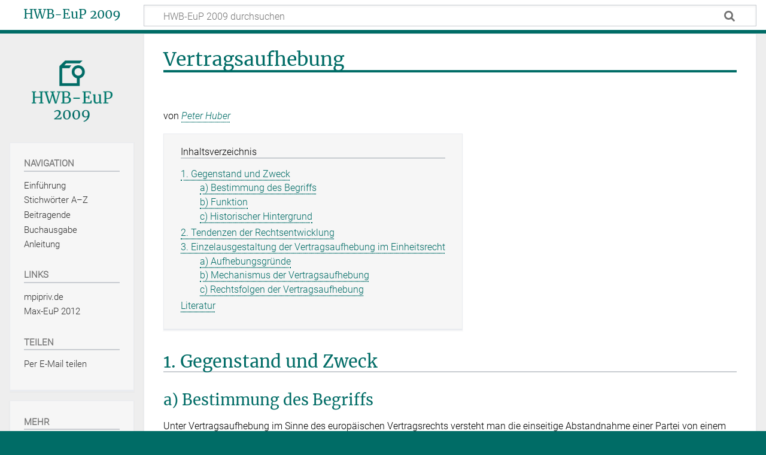

--- FILE ---
content_type: text/html; charset=UTF-8
request_url: https://hwb-eup2009.mpipriv.de/index.php/Vertragsaufhebung
body_size: 14616
content:
<!DOCTYPE html>
<html class="client-nojs" lang="de" dir="ltr">
<head>
<meta charset="UTF-8">
<title>Vertragsaufhebung – HWB-EuP 2009</title>
<script>document.documentElement.className="client-js";RLCONF={"wgBreakFrames":false,"wgSeparatorTransformTable":[",\t.",".\t,"],"wgDigitTransformTable":["",""],"wgDefaultDateFormat":"dmy","wgMonthNames":["","Januar","Februar","März","April","Mai","Juni","Juli","August","September","Oktober","November","Dezember"],"wgRequestId":"aTpVkdlNnHIk3yujYoVSNgAAAC0","wgCanonicalNamespace":"","wgCanonicalSpecialPageName":false,"wgNamespaceNumber":0,"wgPageName":"Vertragsaufhebung","wgTitle":"Vertragsaufhebung","wgCurRevisionId":1173,"wgRevisionId":1173,"wgArticleId":586,"wgIsArticle":true,"wgIsRedirect":false,"wgAction":"view","wgUserName":null,"wgUserGroups":["*"],"wgCategories":["A–Z"],"wgPageViewLanguage":"de","wgPageContentLanguage":"de","wgPageContentModel":"wikitext","wgRelevantPageName":"Vertragsaufhebung","wgRelevantArticleId":586,"wgIsProbablyEditable":false,"wgRelevantPageIsProbablyEditable":false,"wgRestrictionEdit":[],"wgRestrictionMove":[],"wgCiteReferencePreviewsActive":true,"wgVisualEditor":{"pageLanguageCode":"de","pageLanguageDir":"ltr","pageVariantFallbacks":"de"},"srfFilteredConfig":null,"wgEditSubmitButtonLabelPublish":false};
RLSTATE={"site.styles":"ready","user.styles":"ready","user":"ready","user.options":"loading","skins.timeless":"ready","ext.visualEditor.desktopArticleTarget.noscript":"ready","ext.srf.styles":"ready"};RLPAGEMODULES=["ext.smw.styles","smw.entityexaminer","site","mediawiki.page.ready","mediawiki.toc","skins.timeless.js","ext.visualEditor.desktopArticleTarget.init","ext.visualEditor.targetLoader","ext.smw.purge"];</script>
<script>(RLQ=window.RLQ||[]).push(function(){mw.loader.impl(function(){return["user.options@12s5i",function($,jQuery,require,module){mw.user.tokens.set({"patrolToken":"+\\","watchToken":"+\\","csrfToken":"+\\"});
}];});});</script>
<link rel="stylesheet" href="/load.php?lang=de&amp;modules=ext.srf.styles%7Cext.visualEditor.desktopArticleTarget.noscript%7Cskins.timeless&amp;only=styles&amp;skin=timeless">
<script async="" src="/load.php?lang=de&amp;modules=startup&amp;only=scripts&amp;raw=1&amp;skin=timeless"></script>
<!--[if IE]><link rel="stylesheet" href="/skins/Timeless/resources/IE9fixes.css?ffe73" media="screen"><![endif]--><style>#mw-indicator-mw-helplink {display:none;}</style>
<meta name="ResourceLoaderDynamicStyles" content="">
<link rel="stylesheet" href="/load.php?lang=de&amp;modules=site.styles&amp;only=styles&amp;skin=timeless">
<meta name="generator" content="MediaWiki 1.43.1">
<meta name="robots" content="max-image-preview:standard">
<meta name="format-detection" content="telephone=no">
<meta name="viewport" content="width=device-width, initial-scale=1.0, user-scalable=yes, minimum-scale=0.25, maximum-scale=5.0">
<link rel="alternate" type="application/rdf+xml" title="Vertragsaufhebung" href="/index.php?title=Spezial:RDF_exportieren/Vertragsaufhebung&amp;xmlmime=rdf">
<link rel="search" type="application/opensearchdescription+xml" href="/rest.php/v1/search" title="HWB-EuP 2009 (de)">
<link rel="EditURI" type="application/rsd+xml" href="https://hwb-eup2009.mpipriv.de/api.php?action=rsd">
<link rel="canonical" href="https://hwb-eup2009.mpipriv.de/index.php/Vertragsaufhebung">
<link rel="alternate" type="application/atom+xml" title="Atom-Feed für „HWB-EuP 2009“" href="/index.php?title=Spezial:Letzte_%C3%84nderungen&amp;feed=atom">
</head>
<body class="mediawiki ltr sitedir-ltr mw-hide-empty-elt ns-0 ns-subject page-Vertragsaufhebung rootpage-Vertragsaufhebung skin-timeless action-view skin--responsive"><div id="mw-wrapper"><div id="mw-header-container" class="ts-container"><div id="mw-header" class="ts-inner"><div id="user-tools"><div id="personal"><h2><span>Anonym</span></h2><div id="personal-inner" class="dropdown"><div role="navigation" class="mw-portlet" id="p-personal" title="Benutzermenü" aria-labelledby="p-personal-label"><h3 id="p-personal-label" lang="de" dir="ltr">Nicht angemeldet</h3><div class="mw-portlet-body"><ul lang="de" dir="ltr"><li id="pt-login" class="mw-list-item"><a href="/index.php?title=Spezial:Anmelden&amp;returnto=Vertragsaufhebung" title="Sich anzumelden wird gerne gesehen, ist jedoch nicht zwingend erforderlich. [o]" accesskey="o"><span>Anmelden</span></a></li></ul></div></div></div></div></div><div id="p-logo-text" class="mw-portlet" role="banner"><a id="p-banner" class="mw-wiki-title" href="/index.php/Handw%C3%B6rterbuch_des_Europ%C3%A4ischen_Privatrechts">HWB-EuP 2009</a></div><div class="mw-portlet" id="p-search"><h3 lang="de" dir="ltr"><label for="searchInput">Suche</label></h3><form action="/index.php" id="searchform"><div id="simpleSearch"><div id="searchInput-container"><input type="search" name="search" placeholder="HWB-EuP 2009 durchsuchen" aria-label="HWB-EuP 2009 durchsuchen" autocapitalize="sentences" title="HWB-EuP 2009 durchsuchen [f]" accesskey="f" id="searchInput"></div><input type="hidden" value="Spezial:Suche" name="title"><input class="searchButton mw-fallbackSearchButton" type="submit" name="fulltext" title="Suche nach Seiten, die diesen Text enthalten" id="mw-searchButton" value="Suchen"><input class="searchButton" type="submit" name="go" title="Gehe direkt zu der Seite mit genau diesem Namen, falls sie vorhanden ist." id="searchButton" value="Seite"></div></form></div></div><div class="visualClear"></div></div><div id="mw-header-hack" class="color-bar"><div class="color-middle-container"><div class="color-middle"></div></div><div class="color-left"></div><div class="color-right"></div></div><div id="mw-header-nav-hack"><div class="color-bar"><div class="color-middle-container"><div class="color-middle"></div></div><div class="color-left"></div><div class="color-right"></div></div></div><div id="menus-cover"></div><div id="mw-content-container" class="ts-container"><div id="mw-content-block" class="ts-inner"><div id="mw-content-wrapper"><div id="mw-content"><div id="content" class="mw-body" role="main"><div class="mw-indicators">
<div id="mw-indicator-smw-entity-examiner" class="mw-indicator"><div class="smw-entity-examiner smw-indicator-vertical-bar-loader" data-subject="Vertragsaufhebung#0##" data-dir="ltr" data-uselang="" title="Eine Datenprüfung wird im Hintergrund ausgeführt."></div></div>
</div>
<h1 id="firstHeading" class="firstHeading mw-first-heading"><span class="mw-page-title-main">Vertragsaufhebung</span></h1><div id="bodyContentOuter"><div id="siteSub">Aus HWB-EuP 2009</div><div id="mw-page-header-links"><div role="navigation" class="mw-portlet tools-inline" id="p-namespaces" aria-labelledby="p-namespaces-label"><h3 id="p-namespaces-label" lang="de" dir="ltr">Namensräume</h3><div class="mw-portlet-body"><ul lang="de" dir="ltr"><li id="ca-nstab-main" class="selected mw-list-item"><a href="/index.php/Vertragsaufhebung" title="Seiteninhalt anzeigen [c]" accesskey="c"><span>Seite</span></a></li><li id="ca-talk" class="new mw-list-item"><a href="/index.php?title=Diskussion:Vertragsaufhebung&amp;action=edit&amp;redlink=1" rel="discussion" class="new" title="Diskussion zum Seiteninhalt (Seite nicht vorhanden) [t]" accesskey="t"><span>Diskussion</span></a></li></ul></div></div><div role="navigation" class="mw-portlet tools-inline" id="p-more" aria-labelledby="p-more-label"><h3 id="p-more-label" lang="de" dir="ltr">Mehr</h3><div class="mw-portlet-body"><ul lang="de" dir="ltr"><li id="ca-more" class="dropdown-toggle mw-list-item"><span>Mehr</span></li><li id="ca-languages" class="dropdown-toggle mw-list-item"><span>Sprachen</span></li></ul></div></div><div role="navigation" class="mw-portlet tools-inline" id="p-views" aria-labelledby="p-views-label"><h3 id="p-views-label" lang="de" dir="ltr">Seitenaktionen</h3><div class="mw-portlet-body"><ul lang="de" dir="ltr"><li id="ca-view" class="selected mw-list-item"><a href="/index.php/Vertragsaufhebung"><span>Lesen</span></a></li><li id="ca-viewsource" class="mw-list-item"><a href="/index.php?title=Vertragsaufhebung&amp;action=edit" title="Diese Seite ist geschützt. Ihr Quelltext kann dennoch angesehen und kopiert werden. [e]" accesskey="e"><span>Quelltext anzeigen</span></a></li><li id="ca-history" class="mw-list-item"><a href="/index.php?title=Vertragsaufhebung&amp;action=history" title="Frühere Versionen dieser Seite [h]" accesskey="h"><span>Versionsgeschichte</span></a></li><li id="ca-purge" class="is-disabled mw-list-item"><a href="/index.php?title=Vertragsaufhebung&amp;action=purge"><span>Neu laden</span></a></li></ul></div></div></div><div class="visualClear"></div><div id="bodyContent"><div id="contentSub"><div id="mw-content-subtitle"></div></div><div id="mw-content-text" class="mw-body-content"><div class="mw-content-ltr mw-parser-output" lang="de" dir="ltr"><p>von <i><a href="/index.php/Peter_Huber" title="Peter Huber">Peter Huber</a></i>
</p>
<div id="toc" class="toc" role="navigation" aria-labelledby="mw-toc-heading"><input type="checkbox" role="button" id="toctogglecheckbox" class="toctogglecheckbox" style="display:none" /><div class="toctitle" lang="de" dir="ltr"><h2 id="mw-toc-heading">Inhaltsverzeichnis</h2><span class="toctogglespan"><label class="toctogglelabel" for="toctogglecheckbox"></label></span></div>
<ul>
<li class="toclevel-1 tocsection-1"><a href="#1._Gegenstand_und_Zweck"><span class="tocnumber">1</span> <span class="toctext">1. Gegenstand und Zweck</span></a>
<ul>
<li class="toclevel-2 tocsection-2"><a href="#a)_Bestimmung_des_Begriffs"><span class="tocnumber">1.1</span> <span class="toctext">a) Bestimmung des Begriffs</span></a></li>
<li class="toclevel-2 tocsection-3"><a href="#b)_Funktion"><span class="tocnumber">1.2</span> <span class="toctext">b) Funktion</span></a></li>
<li class="toclevel-2 tocsection-4"><a href="#c)_Historischer_Hintergrund"><span class="tocnumber">1.3</span> <span class="toctext">c) Historischer Hintergrund</span></a></li>
</ul>
</li>
<li class="toclevel-1 tocsection-5"><a href="#2._Tendenzen_der_Rechtsentwicklung"><span class="tocnumber">2</span> <span class="toctext">2. Tendenzen der Rechtsentwicklung</span></a></li>
<li class="toclevel-1 tocsection-6"><a href="#3._Einzelausgestaltung_der_Vertragsaufhebung_im_Einheitsrecht"><span class="tocnumber">3</span> <span class="toctext">3. Einzelausgestaltung der Vertragsaufhebung im Einheitsrecht</span></a>
<ul>
<li class="toclevel-2 tocsection-7"><a href="#a)_Aufhebungsgründe"><span class="tocnumber">3.1</span> <span class="toctext">a) Aufhebungsgründe</span></a></li>
<li class="toclevel-2 tocsection-8"><a href="#b)_Mechanismus_der_Vertragsaufhebung"><span class="tocnumber">3.2</span> <span class="toctext">b) Mechanismus der Vertragsaufhebung</span></a></li>
<li class="toclevel-2 tocsection-9"><a href="#c)_Rechtsfolgen_der_Vertragsaufhebung"><span class="tocnumber">3.3</span> <span class="toctext">c) Rechtsfolgen der Vertragsaufhebung</span></a></li>
</ul>
</li>
<li class="toclevel-1 tocsection-10"><a href="#Literatur"><span class="tocnumber">4</span> <span class="toctext">Literatur</span></a></li>
</ul>
</div>

<h2><span class="mw-headline" id="1._Gegenstand_und_Zweck">1. Gegenstand und Zweck</span></h2>
<h3><span id="a.29_Bestimmung_des_Begriffs"></span><span class="mw-headline" id="a)_Bestimmung_des_Begriffs">a) Bestimmung des Begriffs</span></h3>
<p>Unter Vertragsaufhebung im Sinne des europäischen Vertragsrechts versteht man die einseitige Abstandnahme einer Partei von einem Vertrag wegen <a href="/index.php/Nichterf%C3%BCllung" title="Nichterfüllung">Nichterfüllung</a> einer Vertragspflicht. Das Funktionsäquivalent hierzu ist in Deutschland der gesetzliche Rücktritt, in Frankreich die <i>résolution</i>, in England die <i>termination</i>. Die Vertragsaufhebung befreit die Parteien von ihren Rechten und Pflichten für die Zukunft (so der Rücktritt im <a href="/index.php/B%C3%BCrgerliches_Gesetzbuch" title="Bürgerliches Gesetzbuch">BGB</a>) oder mit Rückwirkung auf den Zeitpunkt des Vertragsschlusses (so die <i>résolution</i> im französischen <i><a href="/index.php/Code_civil" title="Code civil">Code civil</a></i>). Falls eine Partei bereits geleistet hat, kann die Vertragsaufhebung zur <a href="/index.php/R%C3%BCckabwicklung_von_Vertr%C3%A4gen" title="Rückabwicklung von Verträgen">Rückabwicklung des Vertrages</a> führen. Voraussetzung der Vertragsaufhebung ist im europäischen Vertragsrecht die Nichterfüllung einer Vertragspflicht durch die andere Partei. Nicht darunter fällt deshalb die Anfechtung des Vertrages aufgrund eines <a href="/index.php/Irrtum" title="Irrtum">Irrtums</a>, einer <a href="/index.php/T%C3%A4uschung" title="Täuschung">Täuschung</a> oder einer <a href="/index.php/Drohung" title="Drohung">Drohung</a>. Ebensowenig erfasst der technische Begriff der Vertragsaufhebung die einverständliche Auflösung des Vertrages durch die Parteien.
</p>
<h3><span id="b.29_Funktion"></span><span class="mw-headline" id="b)_Funktion">b) Funktion</span></h3>
<p>Zweck der Vertragsaufhebung ist es, einen angemessenen Ausgleich zwischen dem Interesse der benachteiligten Partei an einer effektiven Sanktion für die Nichterfüllung und den Interessen der Rechtsordnung und der vertragsbrüchigen Partei an der Aufrechterhaltung des Vertrages zu finden.
</p><p>Einerseits kann die benachteiligte Partei infolge der Vertragsverletzung ein Interesse an der Vertragsaufhebung haben. Auf der anderen Seite beschränken grundsätzlich alle Rechtsordnungen die Vertragsaufhebung auf Vertragsverletzungen, die ein bestimmtes Gewicht haben. Ein Grund dafür liegt in der Überlegung, dass die Aufhebung des Vertrages dem allgemeinen Grundsatz <i>pacta sunt servanda</i> widerspricht. Die Parteien sollen sich nur in Ausnahmefällen von ihren vertraglichen Pflichten lossagen können. Ein zweiter Grund für die Beschränkung der Vertragsaufhebung ergibt sich aus wirtschaftlichen Überlegungen. Eine Vertragsaufhebung führt häufig zur Rückabwicklung des Vertrages, die mit nicht unerheblichen Kosten und Risiken verbunden sein kann, z.B. wenn die Kaufsache zurück zum Verkäufer transportiert werden muss. Des Weiteren kann die Vertragsaufhebung die nicht leistende Partei insofern beeinträchtigen, als der von ihr bereits zur Vorbereitung der Leistung betriebene Aufwand sich im Nachhinein als vergeblich herausstellt. Schließlich bewirkt die Aufhebung des Vertrages, dass die nicht leistende Partei einem Risiko in Bezug auf die Verwertbarkeit der Leistung am Markt ausgesetzt ist, das entsprechend des Vertrages von der benachteiligten Partei zu tragen war.
</p>
<h3><span id="c.29_Historischer_Hintergrund"></span><span class="mw-headline" id="c)_Historischer_Hintergrund">c) Historischer Hintergrund</span></h3>
<p>Das <a href="/index.php/R%C3%B6misches_Recht" title="Römisches Recht">römische Recht</a> kannte kein allgemeines Recht auf Vertragsaufhebung wegen Nichterfüllung einer Vertragspflicht. Jedoch wurde das Prinzip <i>pacta sunt servanda</i> nie ausnahmslos durchgesetzt. So konnte beispielsweise ein Kaufvertrag aufgehoben werden, wenn die Voraussetzungen der <i>actio redhibitoria</i> vorlagen. Danach konnte sich ein Käufer vom Vertrag lösen, wenn die Kaufsache nicht die zugesicherten Eigenschaften aufwies oder er arglistig getäuscht wurde (Details zu den sog. adilizischen Rechtsbehelfen, zu denen auch die <i>actio redhibitoria</i> gehörte, unter dem Stichwort <a href="/index.php/Minderung" title="Minderung">Minderung</a>). Das BGB wagte am Ende des 19.&#160;Jahrhundert den Bruch mit der römischen Tradition und erkannte ein allgemeines Rücktrittsrecht an. Das Recht zum Rücktritt basierte auf dem Gedanken der <i>lex commissoria</i>. Hiernach enthält jeder Vertrag eine stillschweigende Vereinbarung, dass ein Rücktritt unter bestimmten Voraussetzungen möglich sein soll, z.B. bei Unmöglichkeit der Leistungserbringung, Schuldnerverzug oder positiver Vertragsverletzung.
</p><p>Die Vertreter des <a href="/index.php/Naturrecht" title="Naturrecht">Naturrechts</a> hatten eine andere dogmatische Begründung für die Vertragsaufhebung entwickelt. Die Pflichten der Parteien eines synallagmatischen Vertrages sind demnach insofern voneinander abhängig, als die Nichterfüllung einer Vertragspflicht dazu führt, dass die andere Partei nicht zu leisten verpflichtet ist und das Recht erlangt, vom Vertrag Abstand zu nehmen. Ausdruck gefunden hat diese Lehre in Art.&#160;1184 frz. <i>Code civil</i>. Hiernach enthält ein synallagmatischer Vertrag eine stillschweigend vereinbarte auflösende Bedingung für den Fall, dass eine Partei ihre Pflichten nicht erfüllt.
</p>
<h2><span class="mw-headline" id="2._Tendenzen_der_Rechtsentwicklung">2. Tendenzen der Rechtsentwicklung</span></h2>
<p>International ist eine Tendenz zu beobachten, die Vertragsaufhebung zurückzudrängen – insbesondere im internationalen Kaufrecht (<a href="/index.php/Warenkauf,_internationaler_(Einheitsrecht)" title="Warenkauf, internationaler (Einheitsrecht)">Warenkauf, internationaler (Einheitsrecht)</a>). Sie findet sich etwa im CISG, in den <a href="/index.php/UNIDROIT_Principles_of_International_Commercial_Contracts" title="UNIDROIT Principles of International Commercial Contracts">UNIDROIT PICC</a>, in den <a href="/index.php/Principles_of_European_Contract_Law" title="Principles of European Contract Law">PECL</a>, im <a href="/index.php/Common_Frame_of_Reference" title="Common Frame of Reference">DCFR</a>, in der Verbrauchsgüterkauf-RL (RL&#160;1999/44) (<a href="/index.php/Verbrauchsg%C3%BCterkauf" title="Verbrauchsgüterkauf">Verbrauchsgüterkauf</a>) und im neuen deutschen Kaufrecht (<a href="/index.php/Kauf" title="Kauf">Kauf</a>). Bei näherer Betrachtung dieser Regelwerke lassen sich drei Instrumente herausarbeiten, die eingesetzt werden, um die Vertragsaufhebung (allein oder kombiniert) zurückzudrängen: die Lehre von der wesentlichen Vertragsverletzung (<a href="/index.php/Vertrag" title="Vertrag">Vertrag</a>), das Nachfristmodell und die Abwendungsbefugnis der nicht erfüllenden Partei.
</p><p>(i)&#160;Die Lehre von der wesentlichen Vertragsverletzung lässt die Vertragsaufhebung nur zu, wenn die Vertragsverletzung dazu geführt hat, dass das Interesse der anderen Partei am Vertrag weggefallen ist. Eine wesentliche Vertragsverletzung berechtigt sowohl im CISG (Art.&#160;49(1)(a)) als auch unter den UNIDROIT PICC (Art. 7.3.1(1)), den PECL (Art.&#160;9:301(1)) und dem DCFR (Art.&#160;III.-3:502) zur Vertragsaufhebung. Auf nationaler Ebene findet man das Konzept der wesentlichen Vertragsverletzung insbesondere im Kaufrecht skandinavischer Länder und solcher Staaten, die sich vom CISG haben inspirieren lassen, z.B. in Estland. Ähnlichkeiten bestehen ferner zum englischen Recht, das ein Recht zur Vertragsaufhebung vorsieht, wenn die verletzte Vertragsbestimmung eine <i>condition</i> (und nicht nur eine <i>warranty</i>) darstellt; eines der Kriterien bei der Abgrenzung von <i>condition</i> und <i>warranty</i> ist, ob die benachteiligte Partei durch die Vertragsverletzung den mit dem Vertrag bezweckten Vorteil verlieren würde; siehe <i>Hong Kong Fir Shipping Co Ltd v. Kawasaki Kisen Kaisha Ltd</i> [1962] 2 QB 26, 70 (CA).
</p><p>(ii)&#160;Das Nachfristmodell ist das zentrale Element der Rücktrittsvorschriften im neuen deutschen Schuldrecht. Eine Vertragsaufhebung (Rücktritt) ist grundsätzlich erst nach erfolglosem Ablauf einer vom Gläubiger gesetzten Nachfrist möglich. Der Schuldner erhält mithin eine zweite Chance zur Leistung oder Nacherfüllung und kann die Vertragsaufhebung noch abwenden. Das System der Nachfristsetzung findet man – in eingeschränkter Form – ebenfalls im CISG (Art.&#160;49(1)(b)), in den UNIDROIT PICC (Art.&#160;7.3.1(3)), in den PECL (Art.&#160;9:301(2) in Verbindung mit Art.&#160;8:106(3)) und im DCFR (Art.&#160;III.-3:503).
</p><p>(iii)&#160;Viele Rechtsordnungen geben der nicht erfüllenden Partei das Recht, den Vertragsbruch auf für die andere Partei zumutbare Weise zu heilen und so die Vertragsaufhebung aus eigener Initiative zu verhindern (Abwendungsbefugnis durch <a href="/index.php/Nacherf%C3%BCllung" title="Nacherfüllung">Nacherfüllung</a>). Das Recht zur Heilung spielt eine wichtige Rolle in den UNIDROIT PICC (Art.&#160;7.1.4) und im DCFR (Art.&#160;III.-3:202). In den PECL kann eine Partei nur dann eine Nichterfüllung heilen, wenn das ursprüngliche Angebot als nicht vertragsgerecht zurückgewiesen wurde (Art.&#160;8:104). Auch im CISG steht dem Verkäufer nach heutigem Meinungsstand ein Heilungsrecht zu (Art.&#160;48(1)). In nationalen Rechtsordnungen findet sich ein entsprechendes Recht der nicht erfüllenden Partei unter anderem in §&#160;2.508(2) UCC, im niederländischen und italienischen Recht sowie in den nordischen Rechten.
</p>
<h2><span class="mw-headline" id="3._Einzelausgestaltung_der_Vertragsaufhebung_im_Einheitsrecht">3. Einzelausgestaltung der Vertragsaufhebung im Einheitsrecht</span></h2>
<p>Eine Normierung der Vertragsaufhebung muss folgende Fragen beantworten: Unter welchen Voraussetzungen ist die benachteiligte Partei zur Vertragsaufhebung berechtigt? Wie wird das Recht auf Vertragsaufhebung ausgeübt? Welche Rechtsfolgen hat die Vertragsaufhebung? 
</p>
<h3><span id="a.29_Aufhebungsgr.C3.BCnde"></span><span class="mw-headline" id="a)_Aufhebungsgründe">a) Aufhebungsgründe</span></h3>
<p>Ausgangspunkt der Vertragsaufhebung ist in den modernen Regelwerken ein einheitlicher Tatbestand der <a href="/index.php/Nichterf%C3%BCllung" title="Nichterfüllung">Nichterfüllung</a> (Art.&#160;8:101(1) PECL; Art.&#160;7.1.1 UNIDROIT PICC; Art.&#160;45(1) CISG; Art.&#160;III.-3:101 DCFR). Hierunter fallen etwa die Schlechtleistung, die Nichterbringung der Leistung im Erfüllungszeitpunkt (unabhängig davon, ob die Leistung zu früh, zu spät oder gar nicht erbracht wird) oder die Verletzung von Nebenpflichten.
</p><p>Auf dieser Basis sehen alle Vereinheitlichungsprojekte grundsätzlich zwei Gründe vor, die zur Vertragsaufhebung berechtigen: die wesentliche Vertragsverletzung und die Nichtleistung nach Ablauf einer Nachfrist (Art.&#160;9:301 PECL; Art.&#160;7.3.1 UNIDROIT PICC; Art.&#160;49(1) CISG; Art.&#160;III.-3:502, 3:503 (DCFR)). 
</p><p>In Bezug auf die Frage, wann eine Nichterfüllung wesentlich ist, zeigen sich graduelle Unterschiede. Während sich das CISG auf eine Generaldefinition in Art.&#160;25 beschränkt, geben die UNIDROIT PICC, die PECL und der DCFR dem Gesetzesanwender nähere Kriterien zur Bestimmung der Wesentlichkeit an die Hand. Nach allen Regeln liegt eine wesentliche Nichterfüllung vor, wenn dem Gläubiger im Wesentlichen entgeht, was er nach dem Vertrag erwarten durfte, es sei denn, dass die andere Partei das nicht vorausgesehen hat und nicht voraussehen konnte (Art.&#160;8:103(b) PECL; Art.&#160;7.3.1(2)(a) UNIDROIT PICC; Art.&#160;25 CISG; Art.&#160;III.-3:502(2)(a) DCFR).
</p><p>In diesem Rahmen ist nach allen Regelwerken zu berücksichtigen, ob die Parteien die genaue Einhaltung einer vertraglichen Verpflichtung als wesentlich vereinbart haben; so ist z.B. ist die Einhaltung der Leistungszeit bei einem Fixgeschäft von wesentlicher Bedeutung. Zum Teil wird dies ausdrücklich erwähnt (vgl. Art.&#160;8:103(a) PECL; Art.&#160;7.3.1(2)(b) UNIDROIT PICC); zum Teil wird es im Rahmen der allgemeinen Definition der wesentlichen Vertragsverletzung berücksichtigt (Art.&#160;25 CISG; Art.&#160;3:502(2)(a) DCFR). Weitere Kriterien, die zur Bestimmung der Wesentlichkeit herangezogen werden, sind das Gewicht der Nichterfüllung und – teilweise – die Frage, ob es der benachteiligten Partei zumutbar ist, die erbrachte (vertragswidrige) Leistung anderweitig zu verwenden und etwaige Einbußen im Wege des Schadensersatzes geltend zu machen.
</p><p>In der Regel ist das Verschulden keine Voraussetzung für die Vertragsaufhebung. Allerdings können besondere Formen des Verschuldens, etwa Vorsatz oder Leichtfertigkeit, Indizien für das Vorliegen einer wesentlichen Vertragsverletzung sein (Art.&#160;8:103&#160;(c) PECL; Art.&#160;7.3.1(2)(c) UNIDROIT PICC; Art.&#160;3:502(2)(b) DCFR).
</p><p>Unabhängig von der Lehre von der wesentlichen Vertragsverletzung berechtigen alle Regelungswerke die benachteiligte Partei zur Vertragsaufhebung, wenn diese der anderen Partei erfolglos eine angemessene Nachfrist für die Erfüllung gesetzt hat, die erfolglos abgelaufen ist (Art.&#160;9:301(2) PECL; Art.&#160;7.3.1(3) UNIDROIT PICC; Art.&#160;49(1)(b) CISG; Art.&#160;3:503 DCFR). Der Anwendungsbereich dieses Aufhebungsrechts ist jedoch auf Fälle der Verzögerung der Leistung beschränkt. 
</p><p>Schließlich hat sich das aus dem <i><a href="/index.php/Common_law" title="Common law">common law</a></i> Rechtskreis (<a href="/index.php/Rechtskreislehre" title="Rechtskreislehre">Rechtskreislehre</a>) stammende Institut der <a href="/index.php/Antizipierte_Nichterf%C3%BCllung" title="Antizipierte Nichterfüllung">antizipierten Nichterfüllung</a> als Aufhebungsgrund durchgesetzt (Art. 9:304 PECL; Art.&#160;7.3.3 UNIDROIT PICC; Art.&#160;72 CISG; Art.&#160;III.-3:504 DCFR). Hiernach kann die benachteiligte Partei schon vor Fälligkeit der Leistung den Vertrag aufheben, wenn offensichtlich ist, dass es zu einer wesentlichen Vertragsverletzung kommen wird.
</p>
<h3><span id="b.29_Mechanismus_der_Vertragsaufhebung"></span><span class="mw-headline" id="b)_Mechanismus_der_Vertragsaufhebung">b) Mechanismus der Vertragsaufhebung</span></h3>
<p>Im Gegensatz zum französischen, belgischen, italienischen und spanischen Recht, aber im Einklang mit z.B. dem deutschen Recht, bedarf es im europäischen Einheitsrecht keines gerichtlichen Verfahrens für die Vertragsaufhebung. Es genügt die Erklärung gegenüber der nicht leistenden Partei (Art.&#160;9:303(1) PECL; Art.&#160;7.3.2(1) UNIDROIT PICC; Art.&#160;26 CISG; Art.&#160;III.-3:507 DCFR). Diese Erklärung muss innerhalb angemessener Frist vorgenommen werden, nachdem die benachteiligte Partei von der Nichterfüllung erfahren hat oder hätte erfahren müssen (Art. 9:303(2) PECL; Art.&#160;7.3.2(2) UNIDROIT PICC; Art.&#160;49(2) CISG; Art.&#160;III.-3:508(1) DCFR). In bestimmten Fällen ist eine Erklärung der Vertragsaufhebung entbehrlich: So kann die benachteiligte Partei ihre Nachfristsetzung mit einer Erklärung verbinden, dass der Vertrag nach erfolglosem Ablauf der Nachfrist automatisch aufgehoben sein soll (Art.&#160;8:106(3) PECL; Art.&#160;7.1.5(3) UNIDROIT PICC; Art.&#160;III.-3:507(2) DCFR). Darüber hinaus kann eine Aufhebungserklärung nach einigen Regelwerken entbehrlich sein, wenn die Nichterfüllung entschuldigt ist, weil ein Fall der vollständigen und dauerhaften Unmöglichkeit der Leistungserbringung vorliegt (vgl. Art.&#160;9:303(4), 8:108 PECL).
</p>
<h3><span id="c.29_Rechtsfolgen_der_Vertragsaufhebung"></span><span class="mw-headline" id="c)_Rechtsfolgen_der_Vertragsaufhebung">c) Rechtsfolgen der Vertragsaufhebung</span></h3>
<p>Die Vertragsaufhebung befreit die Parteien nach allen Regelwerken von ihrer Verpflichtung, künftige Leistungen zu erbringen und anzunehmen. Hingegen bleibt das Recht unberührt, im Wege des <a href="/index.php/Schadensersatz" title="Schadensersatz">Schadensersatzes</a> das Erfüllungsinteresse zu verlangen. Zudem wird ausdrücklich festgestellt, dass die Vertragsaufhebung Streitbeilegungsklauseln und solche Vereinbarungen, die gerade nach Aufhebung des Vertrages gelten sollen, nicht berührt (Art.&#160;9:305 PECL; Art.&#160;7.3.5 UNIDROIT PICC; Art.&#160;81(1) CISG; Art.&#160;III.-3:509 DCFR).
</p><p>Auch wenn die Vertragsaufhebung nur für die Zukunft wirkt, führt sie, soweit schon Leistungen erbracht wurden, in der Regel zur &#160;Rückabwicklung des Vertrages (Art.&#160;9:306&#160;ff. PECL; Art.&#160;7.3.6 UNIDROIT PICC; Art.&#160;81(2), 82 CISG; Art.&#160;III.-3:511&#160;ff. DCFR).
</p>
<h2><span class="mw-headline" id="Literatur">Literatur</span></h2>
<p><i>Ernst Rabel</i>, Das Recht des Warenkaufs, Bd.&#160;I, 1936, Bd.&#160;II, 1958; <i>G.H. Treitel</i>, Remedies for Breach of Contract, 1988, 318&#160;ff.; <i>Reinhard Zimmermann</i>, The Law of Obligations, 1996, 800&#160;ff.; <i>Andreas Schwartze</i>, Europäische Sachmängelgewährleistung beim Warenkauf, 2000, 174&#160;ff; <i>Christian von Bar</i>, <i>Reinhard Zimmermann</i>, Grundregeln des Europäischen Vertragsrechts, 2002, 439&#160;ff., 450&#160;ff., 495&#160;ff.; Andrea Sandrock, Vertragswidrigkeit der Sachleistung, 2003, 237&#160;ff.; <i>Reinhard Zimmermann</i>, The New German Law of Obligations, 2005, 66&#160;ff., 107&#160;f.; <i>Peter Huber</i>, Comparative Sales Law, in: Mathias Reiman, Reinhard Zimmermann (Hg.), The Oxford Handbook of Comparative Law, 2006, 937&#160;ff.; <i>Axel Flessner</i>, Befreiung vom Vertrag wegen Nichterfüllung, Zeitschrift für Europäisches Privatrecht 5 (1997) 255&#160;ff.; <i>Peter Schlechtriem</i>, Abstandnahme vom Vertrag, in: Jürgen Basedow (Hg.) Europäische Vertragsrechtsvereinheitlichung und deutsches Recht, 2000; <i>Peter Huber</i>, <i>Alastair Mullis</i>, The CISG, 2007, 209&#160;ff.
</p>
<!-- 
NewPP limit report
Cached time: 20251210151446
Cache expiry: 86400
Reduced expiry: false
Complications: [show‐toc]
[SMW] In‐text annotation parser time: 0.016 seconds
CPU time usage: 0.022 seconds
Real time usage: 0.072 seconds
Preprocessor visited node count: 59/1000000
Post‐expand include size: 0/2097152 bytes
Template argument size: 0/2097152 bytes
Highest expansion depth: 2/100
Expensive parser function count: 0/100
Unstrip recursion depth: 0/20
Unstrip post‐expand size: 25/5000000 bytes
-->
<!--
Transclusion expansion time report (%,ms,calls,template)
100.00%    0.000      1 -total
-->

<!-- Saved in parser cache with key hwb_eup2009:pcache:idhash:586-0!canonical and timestamp 20251210151446 and revision id 1173. Rendering was triggered because: page-view
 -->
</div></div><div class="printfooter">
<p>Abgerufen von <a target="_blank" rel="nofollow noreferrer noopener" class="external text" href="https://hwb-eup2009.mpipriv.de/index.php/Vertragsaufhebung">Vertragsaufhebung – HWB-EuP 2009</a> am 11. Dezember 2025.
</p>
<h2><span class="mw-headline" id="Nutzungshinweise">Nutzungshinweise</span></h2>
<p>Das Handwörterbuch des Europäischen Privatrechts, als Printwerk im Jahr 2009 erschienen, ist unter &lt;hwb-eup2009.mpipriv.de&gt; als Online-Ausgabe frei zugänglich gemacht.
</p><p>Die hier veröffentlichten Artikel unterliegen exklusiven Nutzungsrechten der Rechteinhaber des Max-Planck-Instituts für ausländisches und internationales Privatrecht und des Verlages Mohr Siebeck; sie dürfen nur für nichtkommerzielle Zwecke genutzt werden. Nutzer dürfen auf die öffentlich frei zugänglich gemachten Artikel zugreifen, diese herunterladen, Ausdrucke anfertigen und Kopien der Dateien anfertigen. Weiterhin dürfen Nutzer die Artikel auszugsweise übersetzen und im Rahmen von wissenschaftlicher Arbeit zitieren, sofern folgende Anforderungen erfüllt werden:
</p>
<ul><li>Nutzung zu nichtkommerziellen Zwecken</li>
<li>Erhalt der Text-Integrität des Artikels und seiner Bestandteile</li>
<li>Zitieren der Fundstelle gemäß wissenschaftlichen Standards unter Angabe von Autoren, Stichworttitel, Werkname, Jahr der Veröffentlichung (siehe <a href="/index.php/Anleitung#Zitiervorschlag" title="Anleitung">Zitiervorschlag</a>).</li></ul></div>
<div class="visualClear"></div></div></div></div></div><div id="content-bottom-stuff"><div id="catlinks" class="catlinks" data-mw="interface"><div id="mw-normal-catlinks" class="mw-normal-catlinks"><a href="/index.php/Spezial:Kategorien" title="Spezial:Kategorien">Kategorie</a>: <ul><li><a href="/index.php/Kategorie:A%E2%80%93Z" title="Kategorie:A–Z">A–Z</a></li></ul></div></div></div></div><div id="mw-site-navigation"><div id="p-logo" class="mw-portlet" role="banner"><a class="mw-wiki-logo timeless-logo" href="/index.php/Handw%C3%B6rterbuch_des_Europ%C3%A4ischen_Privatrechts" title="Hauptseite"><img src="/logo.png"></a></div><div id="site-navigation" class="sidebar-chunk"><h2><span>Navigation</span></h2><div class="sidebar-inner"><div role="navigation" class="mw-portlet" id="p-navigation" aria-labelledby="p-navigation-label"><h3 id="p-navigation-label" lang="de" dir="ltr">Navigation</h3><div class="mw-portlet-body"><ul lang="de" dir="ltr"><li id="n-Einführung" class="mw-list-item"><a href="/index.php/Handw%C3%B6rterbuch_des_Europ%C3%A4ischen_Privatrechts"><span>Einführung</span></a></li><li id="n-Stichwörter-A–Z" class="mw-list-item"><a href="/index.php/Stichw%C3%B6rter_A%E2%80%93Z"><span>Stichwörter A–Z</span></a></li><li id="n-Beitragende" class="mw-list-item"><a href="/index.php/Beitragende"><span>Beitragende</span></a></li><li id="n-Buchausgabe" class="mw-list-item"><a href="/index.php/Buchausgabe"><span>Buchausgabe</span></a></li><li id="n-Anleitung" class="mw-list-item"><a href="/index.php/Anleitung"><span>Anleitung</span></a></li></ul></div></div><div role="navigation" class="mw-portlet" id="p-Links" aria-labelledby="p-Links-label"><h3 id="p-Links-label" lang="de" dir="ltr">Links</h3><div class="mw-portlet-body"><ul lang="de" dir="ltr"><li id="n-mpipriv.de" class="mw-list-item"><a href="https://www.mpipriv.de" rel="nofollow" target="_blank"><span>mpipriv.de</span></a></li><li id="n-Max-EuP-2012" class="mw-list-item"><a href="https://max-eup2012.mpipriv.de/index.php" rel="nofollow" target="_blank"><span>Max-EuP 2012</span></a></li></ul></div></div><div role="navigation" class="mw-portlet" id="p-share-header" aria-labelledby="p-share-header-label"><h3 id="p-share-header-label" lang="de" dir="ltr">Teilen</h3><div class="mw-portlet-body"><ul lang="de" dir="ltr"><li id="n-share-email" class="mw-list-item"><a href="mailto:%20?body=https%3A%2F%2Fhwb-eup2009.mpipriv.de%2Findex.php%2FVertragsaufhebung" title="Per E-Mail teilen"><span>Per E-Mail teilen</span></a></li></ul></div></div></div></div><div id="site-tools" class="sidebar-chunk"><h2><span>Wikiwerkzeuge</span></h2><div class="sidebar-inner"><div role="navigation" class="mw-portlet" id="p-tb" aria-labelledby="p-tb-label"><h3 id="p-tb-label" lang="de" dir="ltr">Wikiwerkzeuge</h3><div class="mw-portlet-body"><ul lang="de" dir="ltr"><li id="t-specialpages" class="mw-list-item"><a href="/index.php/Spezial:Spezialseiten" title="Liste aller Spezialseiten [q]" accesskey="q"><span>Spezialseiten</span></a></li><li id="t-cite" class="mw-list-item"><a href="/index.php?title=Spezial:Zitierhilfe&amp;page=Vertragsaufhebung&amp;id=1173&amp;wpFormIdentifier=titleform" title="Hinweise, wie diese Seite zitiert werden kann"><span>Seite zitieren</span></a></li><li id="t-smwbrowselink" class="mw-list-item"><a href="/index.php/Spezial:Durchsuchen/:Vertragsaufhebung" rel="search"><span>Attribute anzeigen</span></a></li></ul></div></div></div></div></div><div id="mw-related-navigation"><div id="page-tools" class="sidebar-chunk"><h2><span>Seitenwerkzeuge</span></h2><div class="sidebar-inner"><div role="navigation" class="mw-portlet emptyPortlet" id="p-cactions" title="Weitere Optionen" aria-labelledby="p-cactions-label"><h3 id="p-cactions-label" lang="de" dir="ltr">Seitenwerkzeuge</h3><div class="mw-portlet-body"><ul lang="de" dir="ltr"></ul></div></div><div role="navigation" class="mw-portlet emptyPortlet" id="p-userpagetools" aria-labelledby="p-userpagetools-label"><h3 id="p-userpagetools-label" lang="de" dir="ltr">Benutzerseitenwerkzeuge</h3><div class="mw-portlet-body"><ul lang="de" dir="ltr"></ul></div></div><div role="navigation" class="mw-portlet" id="p-pagemisc" aria-labelledby="p-pagemisc-label"><h3 id="p-pagemisc-label" lang="de" dir="ltr">Mehr</h3><div class="mw-portlet-body"><ul lang="de" dir="ltr"><li id="t-whatlinkshere" class="mw-list-item"><a href="/index.php/Spezial:Linkliste/Vertragsaufhebung" title="Liste aller Seiten, die hierher verlinken [j]" accesskey="j"><span>Links auf diese Seite</span></a></li><li id="t-recentchangeslinked" class="mw-list-item"><a href="/index.php/Spezial:%C3%84nderungen_an_verlinkten_Seiten/Vertragsaufhebung" rel="nofollow" title="Letzte Änderungen an Seiten, die von hier verlinkt sind [k]" accesskey="k"><span>Änderungen an verlinkten Seiten</span></a></li><li id="t-print" class="mw-list-item"><a href="javascript:print();" rel="alternate" title="Druckansicht dieser Seite [p]" accesskey="p"><span>Druckversion</span></a></li><li id="t-permalink" class="mw-list-item"><a href="/index.php?title=Vertragsaufhebung&amp;oldid=1173" title="Dauerhafter Link zu dieser Seitenversion"><span>Permanenter Link</span></a></li><li id="t-info" class="mw-list-item"><a href="/index.php?title=Vertragsaufhebung&amp;action=info" title="Weitere Informationen über diese Seite"><span>Seiten­­informationen</span></a></li><li id="t-pagelog" class="mw-list-item"><a href="/index.php?title=Spezial:Logbuch&amp;page=Vertragsaufhebung"><span>Seitenlogbücher</span></a></li></ul></div></div></div></div><div id="other-languages" class="sidebar-chunk"><h2><span>Weitere Projekte</span></h2><div class="sidebar-inner"><div role="navigation" class="mw-portlet" id="p-lang" aria-labelledby="p-lang-label"><h3 id="p-lang-label" lang="de" dir="ltr">In anderen Sprachen</h3><div class="mw-portlet-body"><ul lang="de" dir="ltr"><li class="interlanguage-link interwiki-en mw-list-item"><a href="https://max-eup2012.mpipriv.de/index.php/Termination_of_a_Contract" title="Termination of a Contract – English" lang="en" hreflang="en" data-title="Termination of a Contract" data-language-autonym="English" data-language-local-name="English" class="interlanguage-link-target"><span>English</span></a></li></ul></div></div></div></div><div id="catlinks-sidebar" class="sidebar-chunk"><h2><span>Kategorien</span></h2><div class="sidebar-inner"><div id="sidebar-normal-catlinks" class="mw-normal-catlinks"><div role="navigation" class="mw-portlet" id="p-normal-catlinks" aria-labelledby="p-normal-catlinks-label"><h3 id="p-normal-catlinks-label" lang="de" dir="ltr">Kategorien</h3><div class="mw-portlet-body"><ul><li><a href="/index.php/Kategorie:A%E2%80%93Z" title="Kategorie:A–Z">A–Z</a></li></ul></div></div></div></div></div></div><div class="visualClear"></div></div></div><div id="mw-footer-container" class="mw-footer-container ts-container"><div id="mw-footer" class="mw-footer ts-inner" role="contentinfo" lang="de" dir="ltr"><ul id="footer-icons"><li id="footer-poweredbyico" class="footer-icons"><a href="https://www.mediawiki.org/" class="cdx-button cdx-button--fake-button cdx-button--size-large cdx-button--fake-button--enabled" target="_blank"><img src="/resources/assets/poweredby_mediawiki.svg" alt="Powered by MediaWiki" width="88" height="31" loading="lazy"></a><a href="https://www.semantic-mediawiki.org/wiki/Semantic_MediaWiki" class="cdx-button cdx-button--fake-button cdx-button--size-large cdx-button--fake-button--enabled" target="_blank"><img src="/extensions/SemanticMediaWiki/res/smw/assets/logo_footer.svg" alt="Powered by Semantic MediaWiki" class="smw-footer" width="88" height="31" loading="lazy"></a></li></ul><div id="footer-list"><ul id="footer-info"><li id="footer-info-lastmod"> Diese Seite wurde zuletzt am 10. Dezember 2025 um 16:14 Uhr bearbeitet.</li></ul><ul id="footer-places"><li id="footer-places-privacy"><a href="/index.php/Datenschutzhinweis">Datenschutzhinweis</a></li><li id="footer-places-about"><a href="/index.php/Nutzungshinweise">Nutzungshinweise</a></li><li id="footer-places-disclaimers"><a href="/index.php/Impressum">Impressum</a></li></ul></div><div class="visualClear"></div></div></div></div><script>(RLQ=window.RLQ||[]).push(function(){mw.config.set({"wgBackendResponseTime":1105,"wgPageParseReport":{"smw":{"limitreport-intext-parsertime":0.016},"limitreport":{"cputime":"0.022","walltime":"0.072","ppvisitednodes":{"value":59,"limit":1000000},"postexpandincludesize":{"value":0,"limit":2097152},"templateargumentsize":{"value":0,"limit":2097152},"expansiondepth":{"value":2,"limit":100},"expensivefunctioncount":{"value":0,"limit":100},"unstrip-depth":{"value":0,"limit":20},"unstrip-size":{"value":25,"limit":5000000},"timingprofile":["100.00%    0.000      1 -total"]},"cachereport":{"timestamp":"20251210151446","ttl":86400,"transientcontent":false}}});});</script>
<!-- Matomo -->
<script type="text/javascript">
  var _paq = _paq || [];
  _paq.push(["disableCookies"]);
  _paq.push(["trackPageView"]);
  _paq.push(["enableLinkTracking"]);

  (function() {
    var u = (("https:" == document.location.protocol) ? "https" : "http") + "://"+"piwik.gwdg.de/";
    _paq.push(["setTrackerUrl", u+"piwik.php"]);
    _paq.push(["setSiteId", "324"]);
    var d=document, g=d.createElement("script"), s=d.getElementsByTagName("script")[0]; g.type="text/javascript";
    g.defer=true; g.async=true; g.src=u+"piwik.js"; s.parentNode.insertBefore(g,s);
  })();
</script>
<!-- End Matomo Code -->

<!-- Matomo Image Tracker -->
<noscript><img src="https://piwik.gwdg.de/piwik.php?idsite=324&rec=1" style="border:0" alt="" /></noscript>
<!-- End Matomo -->
</body>
</html>

--- FILE ---
content_type: text/css; charset=utf-8
request_url: https://hwb-eup2009.mpipriv.de/load.php?lang=de&modules=site.styles&only=styles&skin=timeless
body_size: 1285
content:
.color-left{background:#006c66}.color-middle{background:#006c66}.color-right{background:#006c66}@font-face{font-family:'Merriweather';src:url(/resources/fonts/Merriweather-Regular.ttf) format('truetype');font-weight:normal;font-style:normal}@font-face{font-family:'Merriweather';src:url(/resources/fonts/Merriweather-Italic.ttf) format('truetype');font-weight:normal;font-style:italic}@font-face{font-family:'Roboto';src:url(/resources/fonts/Roboto-Light.ttf) format('truetype');font-weight:normal;font-style:normal}@font-face{font-family:'Roboto';src:url(/resources/fonts/Roboto-LightItalic.ttf) format('truetype');font-weight:normal;font-style:italic}body{background:#006c66;font-family:'Roboto',sans-serif;font-size:1em;line-height:1.7em}#footer{max-height:200px}#p-logo-text a{padding:0.3em 1em 0.2em;color:#006C66;font-family:'Merriweather';font-variant:none;font-size:1.3em;display:block;text-decoration:none!important}#p-logo-text a:hover{text-decoration:none!important}.mw-body h1,.mw-body h2,.mw-body h3,.mw-body h4,.mw-body h5,.mw-body h6,.mw-body dt{font-family:'Merriweather',serif;color:#006C66}#mw-site-navigation h2,#mw-related-navigation h2{font-family:'Merriweather',serif}.mw-body h1.firstHeading{border-bottom:solid 4px #006C66 !important}.mw-body .toctitle h2{font-family:'Roboto',sans-serif;color:#000000}@media screen and (min-width:851px) and (max-width:1099px) #mw-site-navigation h2,#mw-related-navigation h2{font-family:'Merriweather',serif}.mw-footer-container{border-top:solid 1px #00786c;box-shadow:inset 0 7px 2px -4px rgb(0 0 0 / 10%);color:#ffffff}#mw-site-navigation .sidebar-chunk h3{font-family:'Roboto',sans-serif;font-weight:bold;color:#777;text-transform:uppercase}#mw-related-navigation .sidebar-chunk h3{font-family:'Roboto',sans-serif;font-weight:bold;color:#777;text-transform:uppercase}#mw-site-navigation .sidebar-chunk .mw-portlet-body a{color:#333333;text-decoration:none!important}#mw-site-navigation .sidebar-chunk .mw-portlet-body a:hover{color:#777777;text-decoration:none!important}#mw-site-navigation .sidebar-chunk li:hover{background-color:#EEEEEE;outline:0 text-decoration:none!important;max-width:100%}#mw-related-navigation .sidebar-chunk .mw-portlet-body a{color:#333333;text-decoration:none!important}#mw-related-navigation .sidebar-chunk .mw-portlet-body a:hover{color:#777777;text-decoration:none!important}#mw-related-navigation .sidebar-chunk li:hover{background-color:#EEEEEE;outline:0 text-decoration:none!important;max-width:100%}.toctogglelabel{color:#006c66}a{color:#006c66;text-decoration-thickness:1px;text-decoration-style:dotted;text-decoration-line:underline;text-underline-position:under;text-underline-offset:-0.1em}a:hover{color:#00201e;text-decoration:underline}a:visited{color:#005555;text-decoration:none}.tocnumber{display:none}.mw-body h1.firstHeading{margin:0.25em 0 0.5em;border-bottom:solid 4px #537885}#mw-header-hack{display:none!important}.mw-whatlinkshere-tools{display:none!important}#mw-content-container{background:#EEEEEE;border-bottom:solid 4px #00786c;background-repeat:no-repeat;background-position:center 10em}#mw-site-navigation .sidebar-chunk{background:#F6F6F6}#mw-related-navigation .sidebar-chunk{background:#F6F6F6}ul#filetoc,.toc,.toccolours,.mw-warning{background:#f6f6f6}#ca-nstab-main{display:none !important}#ca-watch{display:none !important}#ca-unwatch{display:none !important}#ca-talk{display:none !important}#ca-history{display:none !important}#t-info{display:none !important}#t-pagelog{display:none !important}#t-permalink{display:none !important}#t-recentchangeslinked{display:none !important}#footer-info-lastmod{display:none !important}.mw-body .mw-search-profile-tabs{display:none !important}.mw-body fieldset#mw-searchoptions{display:none !important}#site-tools{display:none !important}#ca-nstab-special{display:none !important}#p-userpagetools{display:none !important}#catlinks-sidebar{display:none !important}#p-views{display:none !important}.toctogglespan{display:none !important}#p-cactions{display:none !important}#personal{display:none !important}#catlinks{display:none !important}#ca-purge{display:none !important}.mw-editsection{display:none !important}.srf-listwidget-navigation .ln-letters{font-size:1.2em}.srf-listwidget-navigation .ln-letters a._.ln-disabled{display:none !important}.srf-listwidget-navigation .ln-letters a.ln-last{display:none !important}.srf-listwidget-navigation .ln-letter-count{display:none !important}.srf-listwidget-navigation .ln-letters a{border:0px solid #DDD;border-right:1px solid #DDD;width:0.63em}.srf-listwidget-navigation .ln-letters a.z{border-right:0px solid #DDD}.mw-search-results{max-width:100%}.oo-ui-buttonElement-framed.oo-ui-widget-enabled.oo-ui-flaggedElement-primary.oo-ui-flaggedElement-progressive > .oo-ui-buttonElement-button{background-color:#006c66;border-color:#006c66}.oo-ui-buttonElement-framed.oo-ui-widget-enabled.oo-ui-flaggedElement-primary.oo-ui-flaggedElement-progressive > .oo-ui-buttonElement-button:hover{background-color:#00786c;border-color:#00786c}.smw-column-header{font-family:'Merriweather',serif;color:#006C66;font-size:1.6em;font-weight:normal;margin-top:0em}form:not(.oo-ui-layout) fieldset{display:none !important}div#mw-content-text fieldset{display:none !important}#iframeframe{height:6em}@media print{a:link,a:visited{color:#006c66 !important;text-decoration:underline !important;text-decoration-style:dotted !important;text-decoration-thickness:1px !important;text-underline-offset:-0.1em !important}}